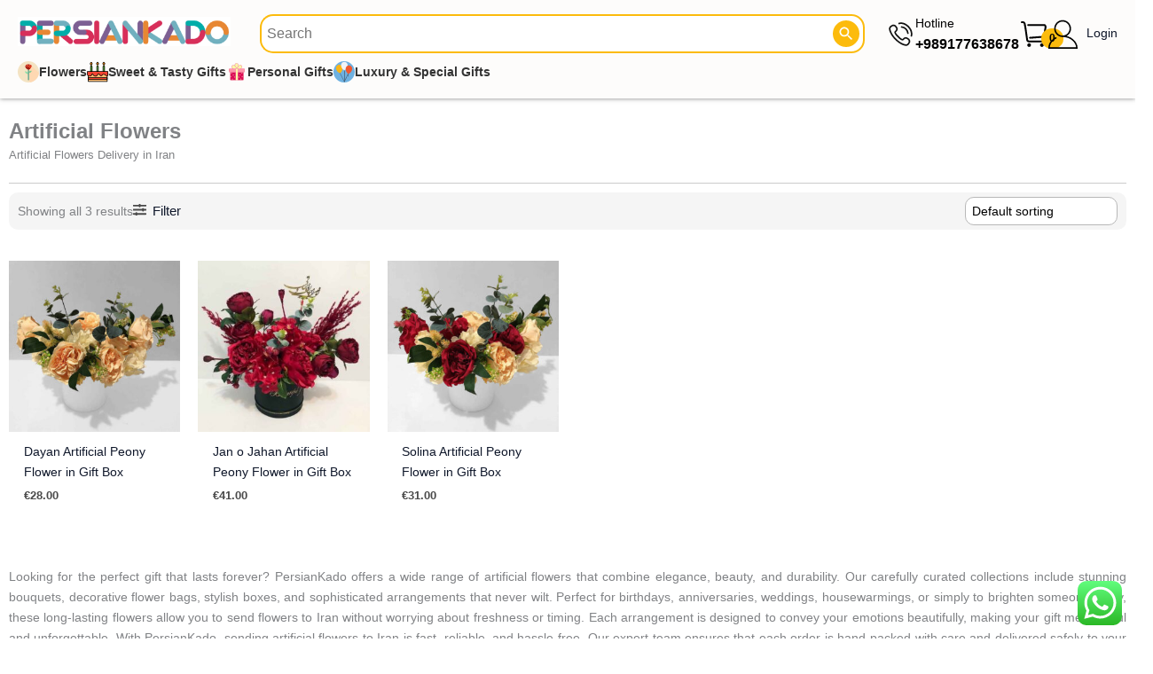

--- FILE ---
content_type: image/svg+xml
request_url: https://persiankado.com/wp-content/uploads/2025/10/gift-box-svgrepo-com.svg
body_size: 1443
content:
<svg xmlns="http://www.w3.org/2000/svg" width="800px" height="800px" viewBox="0 0 1024 1024" class="icon"><path d="M884.4 389v101.6c0 16-13 29-29 29H570.2V360h285.1c16.1 0 29.1 13 29.1 29z" fill="#FE97AC"></path><path d="M793.6 731.9l-9 8.7 2.2 12.2-11-5.9-11 5.9 2.2-12.2-9-8.7 12.4-1.8 5.4-11.1 5.5 11.1z" fill="#EBBE3E"></path><path d="M578.2 756.8l15.1 14.7-3.6 20.8 18.7-9.8 18.7 9.8-3.5-20.8 15.1-14.7-20.9-3-9.4-18.9-9.3 18.9-20.9 3z m151.5 130l-3.6-20.8 15.1-14.7-20.9-3-9.3-18.9-9.4 18.9-20.9 3 15.1 14.7-3.5 20.8 18.7-9.9 18.7 9.9z m26.7-345.9l-9.3 18.9-20.9 3 15.1 14.7-3.6 20.8 18.7-9.9 18.7 9.9-3.5-20.8 15.1-14.7-20.9-3-9.4-18.9zM806 727.8l-20.9-3-9.3-18.9-9.3 18.9-20.9 3 15.1 14.7-3.6 20.8 18.7-9.8 18.7 9.8-3.6-20.8 15.1-14.7zM570.2 531.3h260v345.5c0 16-13 29-29 29h-231V531.3z m110.9 136.8l15.2-14.7-20.9-3-9.4-18.9-9.3 18.9-20.9 3 15.1 14.7-3.6 20.8L666 679l18.7 9.9-3.6-20.8z" fill="#DC0C55"></path><path d="M683 194.9c42.3 0 76.8 34.5 76.8 76.8 0 42.4-34.5 76.8-76.8 76.8H525.1l51.9-78.6c37.6-51.9 61.9-75 106-75z" fill="#FAF7A6"></path><path d="M806 727.8l-15.1 14.7 3.6 20.8-18.7-9.8-18.7 9.8 3.6-20.8-15.1-14.7 20.9-3 9.3-18.9 9.3 18.9 20.9 3z m-21.4 12.8l8.9-8.7-12.3-1.7-5.5-11.1-5.5 11.1-12.3 1.7 8.9 8.7-2.2 12.2 11-5.8 11 5.8-2-12.2z" fill="#EF4668"></path><path d="M751 565.1l5.4-11 5.6 11 12.2 1.9-8.8 8.5 2.1 12.2-11.1-5.7-10.9 5.7 2.1-12.2-8.9-8.5z" fill="#EBBE3E"></path><path d="M771.6 577.6l3.5 20.8-18.7-9.9-18.7 9.9 3.6-20.8-15.1-14.7 20.9-3 9.3-18.9 9.4 18.9 20.9 3-15.1 14.7z m-15.2-23.5l-5.5 11-12.3 1.9 8.9 8.6-2.1 12.2 10.9-5.7 11 5.7-2.1-12.2 8.8-8.6-12.2-1.9-5.4-11z" fill="#EF4668"></path><path d="M719.8 863.9l2.1 12.2-10.9-5.7-11 5.7 2.1-12.2-8.9-8.6 12.2-1.9 5.6-11.1 5.5 11.1 12.3 1.9z" fill="#EBBE3E"></path><path d="M726.1 866l3.6 20.8-18.7-9.9-18.7 9.9 3.5-20.8-15.1-14.7 20.9-3 9.4-18.9 9.3 18.9 20.9 3-15.1 14.7z m-4.2 10.1l-2.1-12.2 8.9-8.6-12.3-1.9-5.5-11.1-5.6 11.1-12.2 1.9 8.8 8.6-2.1 12.2 11-5.7 11.1 5.7z" fill="#EF4668"></path><path d="M674.9 666l2.1 12.3-11-5.8-11 5.8 2.1-12.3-8.9-8.6 12.3-1.8 5.5-11.1 5.4 11.1 12.3 1.8z" fill="#EBBE3E"></path><path d="M666 631.4l9.4 18.9 20.9 3-15.2 14.7 3.6 20.8L666 679l-18.7 9.9 3.6-20.8-15.1-14.7 20.9-3 9.3-19z m11 46.9l-2.1-12.3 8.8-8.6-12.3-1.9-5.5-11-5.5 11-12.3 1.9 8.9 8.6-2.1 12.3 10.9-5.8 11.2 5.8z" fill="#EF4668"></path><path d="M613.9 759.1l12.2 1.8-8.8 8.7 2.1 12.2-11-5.8-11 5.8 2.1-12.2-8.9-8.7 12.3-1.8 5.5-11.1z" fill="#EBBE3E"></path><path d="M613.9 759.1l-5.6-11.1-5.5 11.1-12.3 1.7 8.9 8.7-2.1 12.2 10.9-5.8 11 5.8-2.1-12.2 8.8-8.7-12-1.7z m9.7 12.5l3.5 20.8-18.7-9.8-18.7 9.8 3.6-20.8-15.1-14.7 20.9-3 9.3-18.9 9.4 18.9 20.9 3-15.1 14.7z" fill="#EF4668"></path><path d="M570.3 143.4c21.9 38.1 18.5 76.5-11.4 128.3l-45.8 67.7-77.7-115.3c-10.1-17.4-12.5-39.4-6.7-60.2 5.7-20.8 19.2-38.4 36.7-48.7 11.8-6.7 25-10.3 38.2-10.3 6.7 0 13.5 0.9 20.1 2.7 19.7 5.4 36.4 18.1 46.6 35.8zM558.5 591.3v314.5h-91.9V360H513l0.1 0.1 0.2-0.1h45.2V531.3zM451.4 269.6l52.1 78.8H345.6c-42.4 0-76.8-34.4-76.8-76.8 0-42.3 34.4-76.8 76.8-76.8 44 0.1 68.2 23.2 105.8 74.8z" fill="#FAF7A6"></path><path d="M455 360v159.7H173.1c-16 0-29-13-29-29V389c0-16 13-29 29-29H455z" fill="#FE97AC"></path><path d="M418 760.9l-8.8 8.7 2.1 12.2-11-5.8-11 5.8 2.1-12.2-8.9-8.7 12.3-1.8 5.5-11.1 5.5 11.1z" fill="#EBBE3E"></path><path d="M409.7 753.8l20.9 3-15.1 14.7 3.5 20.8-18.7-9.8-18.7 9.8 3.6-20.8-15.1-14.7 20.9-3 9.3-18.9 9.4 18.9z m-0.5 15.8l8.8-8.7-12.2-1.7-5.6-11.1-5.5 11.1-12.3 1.7 8.9 8.7-2.1 12.2 10.9-5.8 11 5.8-1.9-12.2z" fill="#EF4668"></path><path d="M351.6 666l2.1 12.3-10.9-5.8-11.1 5.8 2.1-12.3-8.8-8.6 12.2-1.8 5.6-11.1 5.4 11.1 12.2 1.8z" fill="#EBBE3E"></path><path d="M352.1 650.3l20.9 3-15.1 14.7 3.5 20.8-18.6-9.9-18.7 9.9 3.5-20.8-15.1-14.7 20.9-3 9.4-18.9 9.3 18.9z m1.6 28l-2.1-12.3 8.8-8.6-12.2-1.9-5.5-11-5.6 11-12.2 1.9 8.8 8.6-2.1 12.3 11-5.8 11.1 5.8z" fill="#EF4668"></path><path d="M315.5 855.3l-9 8.6 2.3 12.2-11.1-5.7-11 5.7 2.2-12.2-8.9-8.6 12.3-1.9 5.4-11.1 5.5 11.1z" fill="#EBBE3E"></path><path d="M297.7 829.3l9.3 18.9 20.9 3-15.1 14.8 3.6 20.8-18.7-9.9-18.7 9.9 3.6-20.8-15.1-14.7 20.9-3 9.3-19z m5.5 24.1l-5.5-11.1-5.5 11.1-12.3 1.9 8.9 8.6-2.2 12.2 11-5.7 11 5.7-2.2-12.2 8.9-8.6-12.1-1.9z" fill="#EF4668"></path><path d="M234.4 567l12.3-1.9 5.5-11 5.6 11L270 567l-8.9 8.5 2.1 12.2-11-5.7-10.9 5.7 2.1-12.2z" fill="#EBBE3E"></path><path d="M246.7 565.1l-12.3 1.9 8.9 8.6-2.1 12.2 10.9-5.7 11 5.7-2.1-12.2 8.8-8.6-12.2-1.9-5.6-11-5.3 11z m-9.6 12.5L222 562.9l20.9-3 9.3-18.9 9.4 18.9 20.9 3-15.1 14.7 3.5 20.8-18.7-9.9-18.7 9.9 3.6-20.8z" fill="#EF4668"></path><path d="M232.9 746.9l-11 5.9 2.1-12.2-8.8-8.7 12.2-1.8 5.5-11.1 5.5 11.1 12.3 1.8-8.9 8.7 2 12.2z" fill="#EBBE3E"></path><path d="M316.4 886.8l-3.6-20.8 15.1-14.7-20.9-3-9.3-18.9-9.3 18.9-20.9 3 15.1 14.7-3.6 20.8 18.7-9.9 18.7 9.9z m7.7-197.9l18.7-9.9 18.6 9.9-3.5-20.8 15.1-14.7-20.9-3-9.3-18.9-9.4 18.9-20.9 3 15.1 14.7-3.5 20.8z m106.5 67.9l-20.9-3-9.4-18.9-9.3 18.9-20.9 3 15.1 14.7-3.6 20.8 18.7-9.8 18.7 9.8-3.5-20.8 15.1-14.7z m-232.3 120V531.3H455v374.5H227.4c-16.1 0-29.1-13-29.1-29z m15.9-113.5l18.7-9.8 18.7 9.8-3.6-20.8 15.1-14.7-20.9-3-9.3-18.9-9.4 18.9-20.9 3 15.1 14.7-3.5 20.8z m19.3-164.9l18.7-9.9 18.7 9.9-3.5-20.8 15.1-14.7-20.9-3-9.4-18.9-9.3 18.9-20.9 3 15.1 14.7-3.6 20.8z" fill="#DC0C55"></path><path d="M238.4 730.1l-5.5-11.1-5.6 11.1-12.2 1.7 8.8 8.7-2.1 12.2 11-5.8 10.9 5.8-2.1-12.2 8.9-8.7-12.1-1.7z m-14.9-5.3l9.4-18.9 9.3 18.9 20.9 3-15.1 14.7 3.6 20.8-18.7-9.8-18.7 9.8 3.5-20.8-15.1-14.7 20.9-3z" fill="#EF4668"></path><path d="M345.6 348.4h157.9l-52.1-78.8c-37.5-51.6-61.8-74.7-105.8-74.7-42.4 0-76.8 34.5-76.8 76.8s34.4 76.7 76.8 76.7z m213.3-76.6c29.8-51.8 33.3-90.2 11.4-128.3-10.2-17.8-26.8-30.4-46.6-35.8-6.6-1.7-13.4-2.7-20.1-2.7-13.2 0-26.4 3.6-38.2 10.3-17.5 10.2-31 27.9-36.7 48.7-5.8 20.8-3.4 42.7 6.7 60.2l77.7 115.3 45.8-67.7z m-0.4 259.5V360h-45.2l-0.1 0.1-0.2-0.1h-46.4v545.8h92V531.3zM198.3 876.8c0 16 13 29 29 29H455V531.3H198.3v345.5z m-25.2-357.1H455V360H173.1c-16 0-29 13-29 29v101.6c0 16.1 13 29.1 29 29.1zM683 348.4c42.3 0 76.8-34.4 76.8-76.8 0-42.3-34.5-76.8-76.8-76.8-44.1 0-68.4 23.1-106 74.9l-51.9 78.6H683z m118.1 557.4c16 0 29-13 29-29V531.3h-260v374.5h231z m40.7-374.5v345.5c0 22.4-18.2 40.6-40.6 40.6H227.4c-22.4 0-40.6-18.2-40.6-40.6V531.3h-13.6c-22.4 0-40.6-18.2-40.6-40.6V389c0-22.4 18.2-40.6 40.6-40.6H302c-26.7-15.2-44.7-43.9-44.7-76.8 0-48.7 39.6-88.4 88.4-88.4 29.7 0 51.1 9.1 72.1 28.5-4.8-16.1-4.9-33.9-0.2-50.9 6.6-23.7 21.9-43.9 42.2-55.5 20.4-11.8 44.2-15 67-8.8 22.9 6 41.9 20.7 53.7 41.1 17.7 30.5 20.3 62 7.9 98.5 29.7-36.3 54.6-52.8 94.9-52.8 48.7 0 88.4 39.7 88.4 88.4 0 32.9-18.1 61.5-44.8 76.8h128.8c22.4 0 40.6 18.2 40.6 40.6v101.6c0 22.4-18.2 40.6-40.6 40.6h-13.9z m13.6-11.6c16 0 29-13 29-29V389c0-16-13-29-29-29H570.2v159.7h285.2z" fill="#EF4668"></path></svg>

--- FILE ---
content_type: application/javascript
request_url: https://persiankado.com/wp-content/uploads/astra-addon/astra-addon-690b642a2f2530-07009930.js?ver=4.11.9
body_size: 7382
content:
(n=>{n.fn.isInViewport=function(){var e=n(this).offset().top,a=e+n(this).outerHeight(),s=n(window).scrollTop(),t=s+n(window).height();return s<a&&e<t},AstraMenu={init:function(){this._bind(),document.querySelector("body").addEventListener("astraMenuHashLinkClicked",function(e){AstraMenu._close_fullscreen(e),AstraMenu._close_offcanvas(e)})},_bind:function(){astraAddon.off_canvas_enable||""?(n(document).on("click","."+astraAddon.off_canvas_trigger_class,{class:"ast-off-canvas-overlay"},AstraMenu._enable_offcanvas_overlay),n(document).on("click touchstart",".astra-off-canvas-sidebar-wrapper, .astra-off-canvas-sidebar-wrapper .ast-shop-filter-close",{class:"ast-off-canvas-overlay"},AstraMenu._close_offcanvas)):astraAddon.off_canvas_trigger_class&&n(document).on("click","."+astraAddon.off_canvas_trigger_class,AstraMenu._enable_collapsible_slider),document.addEventListener("keydown",function(e){"Escape"===e.code&&n(".astra-off-canvas-sidebar-wrapper").trigger("click")}),n(document).on("click",".ast-flyout-above-menu-enable .ast-above-header .menu-toggle",AstraMenu._open_above_offcanvas),n(document).on("click touchstart",".ast-flyout-above-menu-overlay .ast-above-header-navigation-wrap, .ast-flyout-above-menu-overlay .ast-above-header .ast-nav-close",AstraMenu._close_above_offcanvas),n(document).on("click",".ast-flyout-below-menu-enable .ast-below-header .menu-toggle",AstraMenu._open_below_offcanvas),n(document).on("click touchstart",".ast-flyout-below-menu-overlay .ast-below-header-navigation-wrap, .ast-flyout-below-menu-overlay .ast-below-header .ast-nav-close",AstraMenu._close_below_offcanvas),n(document).on("click",".ast-fullscreen-below-menu-enable .ast-below-header .menu-toggle",AstraMenu._open_below_fullscreen),n(document).on("click",".ast-fullscreen-below-menu-overlay .ast-below-header .close",AstraMenu._close_below_fullscreen),n(document).on("click",".ast-fullscreen-above-menu-enable .ast-above-header .menu-toggle",AstraMenu._open_above_fullscreen),n(document).on("click",".ast-fullscreen-above-menu-overlay .ast-above-header .close",AstraMenu._close_above_fullscreen),n(document).on("click",".ast-flyout-menu-enable .main-header-bar .menu-toggle",{class:"ast-flyout-menu-overlay"},AstraMenu._enable_primary_menu_overlay),n(document).on("click",".ast-flyout-menu-overlay .main-header-bar-navigation, .ast-flyout-menu-overlay .main-header-bar .ast-nav-close",{class:"ast-flyout-menu-overlay"},AstraMenu._close_offcanvas),n(document).on("click",".ast-flyout-menu-overlay .main-header-bar-navigation",{class:"toggled"},AstraMenu._toggle_menu),n(document).on("click",".ast-fullscreen-menu-enable .main-header-bar .menu-toggle",AstraMenu._open_fullscreen),n(document).on("click",".ast-fullscreen-menu-overlay .main-header-bar .close",AstraMenu._close_fullscreen),n(document).on("click",".ast-fullscreen-menu-overlay .main-header-bar .close",{class:"toggled"},AstraMenu._toggle_menu),n(document).on("ready",AstraMenu._wp_admin_bar_visible),n(window).on("scroll",AstraMenu._wp_admin_bar_visible)},_open_above_fullscreen:function(e){e.preventDefault();var e=n("html").innerWidth(),a=(n("html").css("overflow","hidden"),n("html").innerWidth());n("html").css("margin-right",a-e),n("html").addClass("ast-fullscreen-above-menu-overlay"),n(".ast-above-header-navigation-wrap .close").length||(n(".ast-above-header-navigation-wrap").prepend('<span class="close">'+astraAddon.svgIconClose+"</span>"),n(".ast-above-header-navigation-wrap .close").css("right",a-e))},_open_below_fullscreen:function(e){e.preventDefault();var e=n("html").innerWidth(),a=(n("html").css("overflow","hidden"),n("html").innerWidth());n("html").css("margin-right",a-e),n("html").addClass("ast-fullscreen-below-menu-overlay"),n(".ast-below-header-navigation-wrap .close").length||(n(".ast-below-header-navigation-wrap").prepend('<span class="close">'+astraAddon.svgIconClose+"</span>"),n(".ast-below-header-navigation-wrap .close").css("right",a-e))},_open_fullscreen:function(e){e.preventDefault();var e=n("html").innerWidth(),a=(n("html").css("overflow","hidden"),n("html").innerWidth());n("html").css("margin-right",a-e),n("html").addClass("ast-fullscreen-menu-overlay"),n("html").addClass("ast-fullscreen-active"),n(".main-header-bar nav .close").length||(n(".main-header-bar nav").prepend('<span class="close">'+astraAddon.svgIconClose+"</span>"),n(".main-header-bar nav .close").css("right",a-e)),n(".ast-primary-menu-disabled .ast-header-custom-item .close").length||n(".ast-primary-menu-disabled .ast-header-custom-item .ast-merge-header-navigation-wrap").prepend('<span class="close">'+astraAddon.svgIconClose+"</span>")},_enable_offcanvas_overlay:function(e){e.preventDefault(),n(this).addClass("active");var a=n("html").innerWidth(),s=(n("html").css("overflow","hidden"),n("html").innerWidth());n("html").css("margin-right",s-a),n("html").addClass(e.data.class),setTimeout(function(){n("#cart-accessibility").focus()},100),n(".ast-filter-wrap").hasClass("ast-accordion-layout")&&AstraMenu._accordion_initial_height()},_enable_collapsible_slider:function(e){e.preventDefault(),n(this).toggleClass("active"),n("body").hasClass("ast-header-break-point")&&!astraAddon.off_canvas_enable&&n(this).hasClass("active")&&n("html, body").animate({scrollTop:n(".ast-woocommerce-container").offset().top},500),n(".ast-collapse-filter").slideToggle(),n(".ast-filter-wrap").hasClass("ast-accordion-layout")&&AstraMenu._accordion_initial_height()},_enable_primary_menu_overlay:function(e){e.preventDefault(),n(".main-header-bar-navigation .close").length||n(".main-navigation").before('<span class="ast-nav-close close">'+astraAddon.svgIconClose+"</span>"),n(".ast-merge-header-navigation-wrap .close").length||n(".ast-merge-header-navigation-wrap").append('<span class="ast-nav-close close">'+astraAddon.svgIconClose+"</span>"),n("div.ast-masthead-custom-menu-items .close").length||n("div.ast-masthead-custom-menu-items").append('<span class="ast-nav-close close">'+astraAddon.svgIconClose+"</span>"),astraAddon.sticky_active&&n("html").css("overflow","hidden"),n("html").addClass(e.data.class),n("html").addClass("ast-offcanvas-active")},_open_above_offcanvas:function(e){e.preventDefault(),n(".ast-above-header-section .close").length||n(".ast-above-header-navigation").prepend('<span class="ast-nav-close close">'+astraAddon.svgIconClose+"</span>"),astraAddon.sticky_active&&n("html").css("overflow","hidden"),n("html").addClass("ast-flyout-above-menu-overlay")},_close_above_offcanvas:function(e){e.target.parentNode.parentNode===this&&(n("html").removeClass("ast-flyout-above-menu-overlay"),n(".ast-above-header .menu-toggle").removeClass("toggled"),n(".ast-above-header").removeClass("toggle-on"),astraAddon.sticky_active)&&n("html").css("overflow","")},_open_below_offcanvas:function(e){e.preventDefault(),n(".ast-below-header-actual-nav .close").length||n(".ast-below-header-actual-nav").prepend('<span class="ast-nav-close close">'+astraAddon.svgIconClose+"</span>"),astraAddon.sticky_active&&n("html").css("overflow","hidden"),n("html").addClass("ast-flyout-below-menu-overlay")},_close_below_offcanvas:function(e){e.target.parentNode.parentNode===this&&(n("html").removeClass("ast-flyout-below-menu-overlay"),n(".ast-below-header .menu-toggle").removeClass("toggled"),n(".ast-below-header").removeClass("toggle-on"),astraAddon.sticky_active)&&n("html").css("overflow","")},_close_offcanvas:function(e){var a=n(".astra-off-canvas-sidebar"),s=e.target.parentNode.parentNode===this||"astraMenuHashLinkClicked"===e.type;(a.length?s||!a.is(e.target)&&0===a.has(e.target).length:s)&&(e.data=e.data||{},e.data.class=e.data.class||"ast-flyout-menu-overlay ast-offcanvas-active",n("html").css({overflow:"","margin-left":"","margin-right":""}),n("html").removeClass(e.data.class),(a=n(".astra-shop-filter-button")).hasClass("active")&&a.removeClass("active"),setTimeout(function(){n("html").removeClass("ast-offcanvas-active")},300))},_close_above_fullscreen:function(e){n("html").css({overflow:"","margin-right":""}),n("html").removeClass("ast-fullscreen-above-menu-overlay"),n(".ast-above-header-navigation").removeClass("toggle-on").hide(),n(".ast-above-header .menu-toggle").hasClass("toggled")&&n(".ast-above-header .menu-toggle").removeClass("toggled")},_close_below_fullscreen:function(e){n("html").css({overflow:"","margin-right":""}),n("html").removeClass("ast-fullscreen-below-menu-overlay"),n(".ast-below-header .menu-toggle").hasClass("toggled")&&n(".ast-below-header .menu-toggle").removeClass("toggled")},_close_fullscreen:function(e){n("html").css({overflow:"","margin-right":""}),n("html").removeClass("ast-fullscreen-menu-overlay"),setTimeout(function(){n("html").removeClass("ast-fullscreen-active")},500),n(".main-header-bar-navigation").removeClass("toggle-on").hide()},_toggle_menu:function(e){n(".main-header-bar .menu-toggle").hasClass(e.data.class)&&n(".main-header-bar .menu-toggle").removeClass(e.data.class),n("html").hasClass("ast-fullscreen-active")&&setTimeout(function(){n("html").removeClass("ast-fullscreen-active")},500)},_toggle_above_menu:function(e){n(".ast-above-header .menu-toggle").hasClass(e.data.class)&&n(".ast-above-header .menu-toggle").removeClass(e.data.class)},_wp_admin_bar_visible:function(e){var a=n("#wpadminbar");a.length&&(a.isInViewport()?n("body").hasClass("ast-admin-bar-visible")||n("body").addClass("ast-admin-bar-visible"):n("body").hasClass("ast-admin-bar-visible")&&n("body").removeClass("ast-admin-bar-visible"))},_accordion_initial_height:function(e){n(".ast-filter-content").each(function(e,a){var s=n(this).innerHeight();n(a).css("max-height",s+"px")})}},n(function(){AstraMenu.init()})})(jQuery);astraToggleSetupPro=function(e,t,o){var a,s,n,l=!1;if(0<(a="off-canvas"===e||"full-width"===e?(s=document.querySelectorAll("#ast-mobile-popup, #ast-mobile-header"),(n=t.classList.contains("ast-header-break-point")?document.querySelectorAll("#ast-mobile-header .main-header-menu-toggle"):document.querySelectorAll("#ast-desktop-header .main-header-menu-toggle")).length):t.classList.contains("ast-header-break-point")?(s=document.querySelectorAll("#ast-mobile-header"),(l=!(0<(a=(n=document.querySelectorAll("#ast-mobile-header .main-header-menu-toggle")).length)))?1:a):(s=document.querySelectorAll("#ast-desktop-header"),(n=document.querySelectorAll("#ast-desktop-header .main-header-menu-toggle")).length))||l)for(var r=0;r<a;r++)if(l||(n[r].setAttribute("data-index",r),o[r])||(o[r]=n[r],n[r].removeEventListener("click",astraNavMenuToggle),n[r].addEventListener("click",astraNavMenuToggle,!1)),void 0!==s[r])for(var i,c=0;c<s.length;c++)if(0<(i=document.querySelector("header.site-header").classList.contains("ast-builder-menu-toggle-link")?s[c].querySelectorAll("ul.main-header-menu .menu-item-has-children > .menu-link, ul.main-header-menu .ast-menu-toggle"):s[c].querySelectorAll("ul.main-header-menu .ast-menu-toggle")).length)for(var d=0;d<i.length;d++)i[d].removeEventListener("click",AstraToggleSubMenu),i[d].addEventListener("click",AstraToggleSubMenu,!1)},astraNavMenuTogglePro=function(e,t,o,a){e.preventDefault();var s=e.target.closest("#ast-desktop-header"),n=document.querySelector("#masthead > #ast-desktop-header .ast-desktop-header-content"),l=(s=null!=s&&""!==s?s.querySelector(".main-header-menu-toggle"):document.querySelector("#masthead > #ast-desktop-header .main-header-menu-toggle"),document.querySelector("#masthead > #ast-desktop-header .ast-desktop-header-content .main-header-bar-navigation"));if("desktop"===e.currentTarget.trigger_type)null!==l&&""!==l&&void 0!==l&&(astraToggleClass(l,"toggle-on"),l.classList.contains("toggle-on")?l.style.display="block":l.style.display=""),astraToggleClass(s,"toggled"),s.classList.contains("toggled")?(t.classList.add("ast-main-header-nav-open"),"dropdown"===o&&(n.style.display="block")):(t.classList.remove("ast-main-header-nav-open"),n.style.display="none");else{e=document.querySelectorAll("#masthead > #ast-mobile-header .main-header-bar-navigation"),l=(menu_toggle_all=document.querySelectorAll("#masthead > #ast-mobile-header .main-header-menu-toggle"),"0"),s=!1;if(null!==a.closest("#ast-fixed-header")&&(e=document.querySelectorAll("#ast-fixed-header > #ast-mobile-header .main-header-bar-navigation"),menu_toggle_all=document.querySelectorAll("#ast-fixed-header .main-header-menu-toggle"),l="0",s=!0),void 0===e[l])return!1;for(var r=e[l].querySelectorAll(".menu-item-has-children"),i=0;i<r.length;i++){r[i].classList.remove("ast-submenu-expanded");for(var c=r[i].querySelectorAll(".sub-menu"),d=0;d<c.length;d++)c[d].style.display="none"}-1!==(a.getAttribute("class")||"").indexOf("main-header-menu-toggle")&&(astraToggleClass(e[l],"toggle-on"),astraToggleClass(menu_toggle_all[l],"toggled"),s&&1<menu_toggle_all.length&&astraToggleClass(menu_toggle_all[1],"toggled"),e[l].classList.contains("toggle-on")?(e[l].style.display="block",t.classList.add("ast-main-header-nav-open")):(e[l].style.display="",t.classList.remove("ast-main-header-nav-open")))}};let accountMenuToggle=function(){let a=astraAddon.hf_account_action_type&&"menu"===astraAddon.hf_account_action_type,s=a&&astraAddon.hf_account_show_menu_on&&"click"===astraAddon.hf_account_show_menu_on;var e=document.querySelectorAll(".ast-header-account-wrap");e&&e.forEach(t=>{let o=t.querySelector(".ast-account-nav-menu");document.addEventListener("pointerup",function(e){(s||a&&document.querySelector("body").classList.contains("ast-header-break-point"))&&o&&!t.contains(e.target)&&(o.style.right="",o.style.left="")});var e=t.querySelector(".ast-header-account-link");e&&e.addEventListener("click",function(e){(s||a&&document.querySelector("body").classList.contains("ast-header-break-point"))&&(headerSelectionPosition=e.target.closest(".site-header-section"))&&(headerSelectionPosition.classList.contains("site-header-section-left")?(o.style.left=""===o.style.left?"-100%":"",o.style.right=""===o.style.right?"auto":""):(o.style.right=""===o.style.right?"-100%":"",o.style.left=""===o.style.left?"auto":""))})})},astraColorSwitcher={...astraAddon?.colorSwitcher,init:function(){this?.isInit&&(this.switcherButtons=document.querySelectorAll(".ast-builder-color-switcher .ast-switcher-button"),this.switcherButtons?.length)&&(this.switcherButtons?.forEach(e=>{e?.addEventListener("click",this.toggle)}),this.isDarkPalette&&"system"===this.defaultMode&&this.detectSystemColorScheme(),this.isSwitched)&&this.switchLogo()},detectSystemColorScheme:function(){null===this.getCookie("astraColorSwitcherState")&&window.matchMedia("(prefers-color-scheme: dark)").matches&&!this.isSwitched&&this.toggle()},toggle:function(e){e?.preventDefault();e=astraColorSwitcher;e.isSwitched=!e.isSwitched,e.setCookie("astraColorSwitcherState",e.isSwitched,90),e?.forceReload?window.location.reload():(e.switchPaletteColors(),e.switchIcon(),e.switchLogo(),e.isDarkPalette&&e.handleDarkModeCompatibility())},switchPaletteColors:function(){(this.isSwitched?this?.palettes?.switched:this?.palettes?.default)?.forEach((e,t)=>{document.documentElement.style.setProperty("--ast-global-color-"+t,e)})},switchIcon:function(){this.switcherButtons?.forEach(o=>{var[a,s]=o?.querySelectorAll(".ast-switcher-icon");if(a&&s){let[e,t]=this.isSwitched?[s,a]:[a,s];o?.classList.add("ast-animate"),setTimeout(()=>{e?.classList.add("ast-current"),t?.classList.remove("ast-current")},100),setTimeout(()=>o?.classList.remove("ast-animate"),200)}a=this.isSwitched?"defaultText":"switchedText";o?.setAttribute("aria-label",o?.dataset?.[a]||"Switch color palette.")})},switchLogo:function(){this.isDarkPalette&&this?.logos?.switched&&this?.logos?.default&&this.switchColorSwitcherLogo()},switchColorSwitcherLogo:function(){var e,t;let o=[];for(e of[".custom-logo-link:not(.sticky-custom-logo):not(.transparent-custom-logo) .custom-logo",".site-branding .site-logo-img img:not(.ast-sticky-header-logo)",".ast-site-identity .site-logo-img img:not(.ast-sticky-header-logo)"]){var a=document.querySelectorAll(e);if(0<a.length&&0<(o=Array.from(a).filter(e=>!(e.closest(".ast-sticky-header-logo")||e.closest(".sticky-custom-logo")||e.closest(".transparent-custom-logo")||e.classList.contains("ast-sticky-header-logo")))).length)break}o.length&&(t=this.isSwitched?this.logos.switched:this.logos.default)&&this.updateLogoImages(o,t)},updateLogoImages:function(e,o){e.forEach(e=>{var t;e&&e.src!==o&&((t=new Image).onload=function(){e.src=o,e.hasAttribute("srcset")&&e.removeAttribute("srcset"),e.hasAttribute("data-src")&&e.setAttribute("data-src",o)},t.onerror=function(){e.src=o},t.src=o)})},handleDarkModeCompatibility:function(){document.body.classList.toggle("astra-dark-mode-enable")},setCookie:(e,t,o)=>{var a=new Date;a.setTime(a.getTime()+24*o*60*60*1e3),document.cookie=`${e}=${t}; expires=${a.toUTCString()}; path=/`},getCookie:e=>{var t;for(t of document.cookie.split("; ")){var[o,a]=t.split("=");if(o===e)return a}return null}};var accountPopupTrigger=function(){if("undefined"!=typeof astraAddon&&"login"===astraAddon.hf_account_logout_action){var e,o=document.querySelectorAll(".ast-account-action-login");if(o.length){let t=document.querySelector("#ast-hb-account-login-wrap");t&&(e=document.querySelector("#ast-hb-login-close"),o.forEach(function(e){e.addEventListener("click",function(e){e.preventDefault(),t.classList.add("show")})}),e)&&e.addEventListener("click",function(e){e.preventDefault(),t.classList.remove("show")})}}};document.addEventListener("astPartialContentRendered",function(){accountMenuToggle(),accountPopupTrigger()}),window.addEventListener("load",function(){accountMenuToggle(),accountPopupTrigger(),astraColorSwitcher.init()}),document.addEventListener("astLayoutWidthChanged",function(){accountMenuToggle(),accountPopupTrigger()});let horizontalProductGallerySlider=jQuery(".ast-single-product-thumbnails").flexslider({animation:"slide",controlNav:!1,animationLoop:!1,slideshow:!1,itemWidth:80,itemMargin:15,maxItems:4,asNavFor:".woocommerce-product-gallery",selector:".woocommerce-product-gallery-thumbnails__wrapper > div"}),articleSingle=(window.addEventListener("resize",function(){horizontalProductGallerySlider.resize()}),document.querySelector(".ast-article-single"));if(articleSingle&&articleSingle.classList.contains("ast-product-single-variable")){let t=document.querySelector(".woocommerce-product-gallery .woocommerce-product-gallery__image"),r=document.querySelectorAll(".woocommerce-product-gallery .ast-woocommerce-product-gallery__image img");t&&r&&(observer=new MutationObserver(e=>{e.forEach(e=>{e.attributeName.includes("data-thumb")&&null!==r&&r.forEach(e=>{null!==e.getAttribute("srcset")&&e.getAttribute("srcset").includes(t.getAttribute("data-thumb"))&&e.click()})})})).observe(t,{attributes:!0})}function makeGalleryAccessible(){let i=document.querySelectorAll(".woocommerce-product-gallery-thumbnails__wrapper .ast-woocommerce-product-gallery__image");var e,t;i.length&&(i.forEach((e,a)=>{e.setAttribute("tabindex","0");var t=e.querySelector("img"),t=t&&t.getAttribute("alt")||"Product image "+(a+1);e.setAttribute("aria-label","View "+t),e.classList.contains("flex-active-slide")?e.setAttribute("aria-current","true"):e.setAttribute("aria-current","false"),e.addEventListener("keydown",function(e){var t,r;"Enter"!==e.key&&" "!==e.key||(e.preventDefault(),this.click(),i.forEach(e=>{e.setAttribute("aria-current","false")}),this.setAttribute("aria-current","true")),"Tab"!==e.key||e.shiftKey||a!==i.length-1||document.querySelector(".ast-single-product-thumbnails")&&-1!==(r=(t=Array.from(document.querySelectorAll('a[href], button, input, textarea, select, details, [tabindex]:not([tabindex="-1"])')).filter(e=>{e=window.getComputedStyle(e);return"none"!==e.display&&"hidden"!==e.visibility})).indexOf(this))&&r<t.length-1&&(e.preventDefault(),t[r+1].focus())}),e.addEventListener("click",function(){i.forEach(e=>{e.setAttribute("aria-current","false")}),this.setAttribute("aria-current","true")})}),e=document.querySelector(".flex-prev"),t=document.querySelector(".flex-next"),e&&(e.setAttribute("aria-label","Previous image"),e.classList.contains("flex-disabled")?e.setAttribute("aria-disabled","true"):(e.setAttribute("aria-disabled","false"),e.setAttribute("tabindex","0"))),t)&&(t.setAttribute("aria-label","Next image"),t.classList.contains("flex-disabled")?t.setAttribute("aria-disabled","true"):(t.setAttribute("aria-disabled","false"),t.setAttribute("tabindex","0")))}function triggerGalleryImageMutation(){let b=document.querySelector(".woocommerce-product-gallery__wrapper .woocommerce-product-gallery__image img");if(b){let u=b?.getAttributeNames().map(e=>({name:e,value:b.getAttribute(e)}))||[],o=(u.push({name:"srcset",value:""}),document.querySelector("#ast-vertical-slider-inner")),c=document.querySelector("#ast-vertical-navigation-prev"),s=document.querySelector("#ast-vertical-navigation-next"),n=!1,d=new MutationObserver(e=>{for(var t of e)if("attributes"===t.type&&"src"===t.attributeName){if(n)return;n=!0;var r=t.target?.getAttribute("src"),i=document.querySelectorAll(".woocommerce-product-gallery-thumbnails__wrapper .ast-woocommerce-product-gallery__image"),l=t.target?.getAttribute("data-src");let e=!1;for(let a=1;a<i.length;a++){let t=i[a],r=t?.querySelector("img");if(r)if(l===r?.getAttribute("data-original-src")){e=!0,d.disconnect(),u.forEach(({name:e,value:t})=>b?.setAttribute(e,t)),setTimeout(()=>{var e;t?.click(),o&&"function"==typeof MoveSlide?(e=r.clientHeight+10,o?.setAttribute("ast-translate",(a-4)*e),MoveSlide("next",c,s)):jQuery(".woocommerce-product-gallery").data("flexslider")?.flexAnimate(a),n=!1,d.observe(b,{attributes:!0})},50);break}}e||(d.disconnect(),i[0]&&((t=i[0])?.querySelector("img")?.setAttribute("src",r),t?.querySelector("img")?.setAttribute("data-original-src",l),t?.click()),o&&"function"==typeof MoveSlide&&MoveSlide("prev",c,s),setTimeout(()=>n=!1),d.observe(b,{attributes:!0}))}});b&&d.observe(b,{attributes:!0})}}document.addEventListener("DOMContentLoaded",function(){triggerGalleryImageMutation(),makeGalleryAccessible()});let encapsulateHtmlTag=(e,t,n)=>{e.parentNode.insertBefore(t,e),t.appendChild(e),t.className=n},filterAccordion=()=>{var e=document.querySelector(".ast-filter-wrap");if(e&&e.classList.contains("ast-accordion-layout")){e=document.querySelectorAll(".ast-filter-wrap .widget");let l="active";e&&e.forEach(function(e,t){e=e.querySelector(".ast-filter-wrap .widget-title");if(!e)return!1;e.classList.add(l);var n=e.nextElementSibling;n&&(encapsulateHtmlTag(n,document.createElement("div"),"ast-filter-content"),encapsulateHtmlTag(n,document.createElement("div"),"ast-filter-content-inner")),e.addEventListener("click",function(e){var t=e.target.nextElementSibling;t&&(t=t.querySelector(".ast-filter-content > *").clientHeight,(e=e.target).classList.contains(l)?(e.classList.remove(l),e.nextElementSibling.style.maxHeight=0):(e.classList.add(l),e.nextElementSibling.style.maxHeight=t+"px"))})})}e=document.querySelectorAll(".ast-woo-sidebar-widget");e&&e.forEach(e=>{var t=e.querySelector(".ast-filter-content"),e=e.querySelector(".ast-filter-content-inner");t&&e&&(e=e.clientHeight,t.style.maxHeight=e+"px")})};filterAccordion();function customCoupon(){var e=document.querySelector("div.woocommerce"),o=document.querySelector("body");if(e&&(o.classList.contains("woocommerce-checkout")||o.classList.contains("woocommerce-cart")))e.addEventListener("click",function(e){var o,c,t,r;e=e,o=document.querySelector("#coupon_code"),c=document.querySelector('button[name="apply_coupon"]'),t=document.querySelector("#ast-coupon-code"),(r=document.querySelector("#ast-checkout-coupon .coupon"))&&e.target&&"ast-coupon-trigger"===e.target.id&&(r.style.display="flex",e.target.style.display="none",t?.focus()),o&&c&&t&&e.target&&"ast-apply-coupon"===e.target.id&&(document.querySelector(".woocommerce-notices-wrapper .woocommerce-error.coupon-error-notice")?.remove(),o.value=t.value,c.click())}),e.addEventListener("keypress",function(e){13===(e.which||e.keyCode)&&document.querySelector("#ast-apply-coupon")?.click()}),jQuery(document.body).on("applied_coupon",()=>{var e=document.querySelector(".coupon-error-notice"),o=document.querySelector(".woocommerce-notices-wrapper");e&&o&&(e?.classList?.add("woocommerce-error"),o?.append(e))}),jQuery(document.body).on("applied_coupon_in_checkout",()=>{document.querySelector("#ast-checkout-coupon .coupon-error-notice")?.remove();var e=document.querySelector(".coupon-error-notice");e&&document.querySelector("#ast-checkout-coupon")?.append(e)})}window.addEventListener("DOMContentLoaded",e=>{customCoupon()});function cartQuantityUpdater(){var e=document.querySelector("body");pageParentClass=document.querySelector("div.woocommerce");let t;e.classList.contains("woocommerce-cart")&&pageParentClass&&pageParentClass.addEventListener("change",function(e){e.target&&e.target.classList.contains("qty")&&(null!=t&&clearTimeout(t),""!=e.target.value)&&(t=setTimeout(function(){document.querySelector('[name="update_cart"]').click()},1e3))})}window.addEventListener("DOMContentLoaded",e=>{cartQuantityUpdater()});function modernLayoutInputs(){var e=document.querySelectorAll(".woocommerce input, .woocommerce select, .woocommerce textarea");e&&e.forEach(e=>{e.addEventListener("input",function(e){addAnimateClass(e.currentTarget)}),addPlaceholder(e),addRequiredFields(e),addAnimateClass(e)})}function addAnimateClass(e){var t,a="ast-animate-input",s=e.closest(".form-row");s&&((""!==(t="select"===e.tagName||e.classList.contains("select2-hidden-accessible")?e.querySelector(":selected").textContent:e.value)||" "!==t&&"select"===e.tagName)&&s.classList.add(a),"hidden"===t&&s.classList.remove(a),""===t?s.classList.remove(a):s.classList.add(a))}function addPlaceholder(e){var t;e.closest(".form-row")&&!e.getAttribute("placeholder")&&(t=e.closest(".form-row").querySelector("label"))&&e.setAttribute("placeholder",t.textContent)}function addRequiredFields(t){var a=t.closest(".form-row");if(a){a=a.classList.contains("validate-required");let e=t.getAttribute("placeholder");a&&""!==e&&!e.includes("*")&&(e+=" *"),t.setAttribute("placeholder",e)}}document.addEventListener("DOMContentLoaded",function(e){var t=document.querySelector("body");t&&!t.classList.contains("cartflows_step-template")&&modernLayoutInputs()});function slideInAndOutContent(e,n){e=document.querySelector(e);let a=document.querySelector(".ast-order-review-toggle-text");e&&e.addEventListener("click",function(e){let t=document.querySelector(n);var o=t.querySelector("*");if(t)if(e.currentTarget.classList.contains("active"))e.currentTarget.classList.remove("active"),t.style.maxHeight=0,setTimeout(()=>{t.style.display="none"},300),a&&(a.textContent=astraAddon.order_review_toggle_texts.toggle_show_text);else if(o&&(e.currentTarget.classList.add("active"),t.style.display="block",t.style.maxHeight=o.clientHeight+"px",a)){a.textContent=astraAddon.order_review_toggle_texts.toggle_hide_text;let t=document.querySelector("#ast-order-review-content"),o=document.querySelector("#order_review");["change",'select.shipping_method, input[name^="shipping_method"]'].forEach(e=>t.addEventListener(e,function(){o.querySelectorAll('input[name^="shipping_method"][type="radio"]:checked').forEach(e=>{e.removeAttribute("checked")}),document.querySelector("body").dispatchEvent(new CustomEvent("update_checkout",{detail:{update_shipping_method:!0}}))}))}})}let xhrCountEmail=0,delayTimerEmail;function validateInlineEmail(){let r=document.querySelector("#billing_email");if(r){let n=r.value;if(void 0===n||astraAddon.is_logged_in)return;let a=document.querySelector(".ast-create-account-section"),s=document.querySelector(".woocommerce-billing-fields__customer-login-label"),c=document.querySelector(".ast-email-validation-block"),i=document.querySelector("#ast-customer-login-url");if(""!==n){c&&c.remove(),clearTimeout(delayTimerEmail);let o=++xhrCountEmail;delayTimerEmail=setTimeout(async function(){let t=new XMLHttpRequest;t.open("POST",astra.ajax_url,!0),t.setRequestHeader("Content-Type","application/x-www-form-urlencoded"),t.send("action=astra_woo_check_user_exist&user_name_email="+n+"&security="+astraAddon.check_user_exist_nonce),t.onload=function(){var e;t.readyState==XMLHttpRequest.DONE&&(200<=t.status||400<=t.status)&&(document.cookie="ast_modern_checkout_useremail="+n,e=JSON.parse(t.responseText),o===xhrCountEmail)&&(c&&c.remove(),e.data.success&&i&&i.classList.contains("active")?r.insertAdjacentHTML("afterend",'<span class="ast-email-validation-block success">'+astraAddon.user_validation_msgs.success_msg+"</span>"):e.data.success?(e.data.is_login_allowed&&(r.insertAdjacentHTML("afterend",'<span class="ast-email-validation-block success">'+astraAddon.user_validation_msgs.success_msg+"</span>"),i)&&!i.classList.contains("active")&&i.click(),a&&(a.style.display="none"),s&&(s.style.display="block")):(i&&i.classList.contains("active")&&i.click(),a&&((e=a.querySelector(".create-account label.checkbox"))&&(e.style.display="block"),a.style.display="block"),s&&""==n&&(s.style.display="none")))}},300)}else i&&i.classList.contains("active")&&i.click(),c&&(c.style.display="none"),s&&(s.style.display="block"),a&&(a.style.display="none")}return!1}function supportNativeEmailFunctionality(){var e=document.querySelector("#billing_email");if(e){e=e.value;if(void 0===e||astraAddon.is_logged_in)return;var t=document.querySelector(".ast-create-account-section");t&&(t.style.display=""!==e?"block":"none")}return!1}function woocommerceUserLogin(){var e=document.querySelector(".ast-customer-login-section__login-button");e&&e.addEventListener("click",function(){var e=document.querySelector("#billing_email"),t=document.querySelector("#billing_password");if(e||!t){let o=new XMLHttpRequest;o.open("POST",astra.ajax_url,!0),o.setRequestHeader("Content-Type","application/x-www-form-urlencoded"),o.send("action=astra_woocommerce_login_user&user_name_email="+encodeURIComponent(e.value)+"&password="+encodeURIComponent(t.value)+"&security="+encodeURIComponent(astraAddon.woocommerce_login_nonce)),o.onload=function(){var e,t;o.readyState==XMLHttpRequest.DONE&&(200<=o.status||400<=o.status)&&((e=JSON.parse(o.responseText)).data.success?location.reload():(t=document.querySelector(".ast-customer-info__notice"))&&(t.classList.add("active"),t.innerHTML=DOMPurify.sanitize(e.data.error)))}}})}document.addEventListener("DOMContentLoaded",function(e){var t,o,n=document.querySelector("body");!astraAddon.cartflows_version&&n&&n.classList.contains("woocommerce-checkout")&&(t=astraAddon.is_complete_package,(o=document.querySelector("#billing_email"))&&(t?(o.addEventListener("input",validateInlineEmail),validateInlineEmail):(o.addEventListener("input",supportNativeEmailFunctionality),supportNativeEmailFunctionality))(),n&&!n.classList.contains("ast-woo-two-step-modern-checkout")&&slideInAndOutContent("#ast-order-review-toggle","#ast-order-review-content"),t)&&(slideInAndOutContent("#ast-customer-login-url","#ast-customer-login-section"),woocommerceUserLogin())}),document.addEventListener("DOMContentLoaded",function(){var e,t,o,n;document.body.classList.contains("ast-modern-checkout")&&(e=document.getElementById("wc-stripe-express-checkout-element"),t=document.querySelector(".wc-order-attribution-inputs"),o=document.getElementById("wc-stripe-express-checkout-button-separator"),n=document.querySelector("form.checkout"))&&(e&&n.parentNode.insertBefore(e,n),t&&n.parentNode.insertBefore(t,n),o)&&n.parentNode.insertBefore(o,n)});(()=>{var e;function o(e){var t=(t=document.body.className).replace(e,"");document.body.className=t}function d(e){e.style.display="block",setTimeout(function(){e.style.opacity=1},1)}function n(e){e.style.opacity="",setTimeout(function(){e.style.display=""},200)}r="iPhone"==navigator.userAgent.match(/iPhone/i)?"iphone":"",e="iPod"==navigator.userAgent.match(/iPod/i)?"ipod":"",document.body.className+=" "+r,document.body.className+=" "+e;for(var t=document.querySelectorAll("a.astra-search-icon:not(.slide-search)"),a=0;t.length>a;a++)t[a].onclick=function(e){var t,a,o,n;if(e.preventDefault(),e=e||window.event,this.classList.contains("header-cover"))for(var s=document.querySelectorAll(".ast-search-box.header-cover"),c=astraAddon.is_header_builder_active||!1,r=0;r<s.length;r++)for(var l=s[r].parentNode.querySelectorAll("a.astra-search-icon"),i=0;i<l.length;i++)l[i]==this&&(d(s[r]),s[r].querySelector("input.search-field").focus(),c?(t=s[r],n=o=a=void 0,document.body.classList.contains("ast-header-break-point")&&(n=document.querySelector(".main-navigation"),a=document.querySelector(".main-header-bar"),o=document.querySelector(".ast-mobile-header-wrap"),null!==a)&&null!==n&&(n=n.offsetHeight,a=a.offsetHeight,o=o.offsetHeight,n=n&&!document.body.classList.contains("ast-no-toggle-menu-enable")?parseFloat(n)-parseFloat(a):parseFloat(a),t.parentNode.classList.contains("ast-mobile-header-wrap")&&(n=parseFloat(o)),t.style.maxHeight=Math.abs(n)+"px")):(a=s[r],t=o=void 0,document.body.classList.contains("ast-header-break-point")&&(t=document.querySelector(".main-navigation"),null!==(o=document.querySelector(".main-header-bar")))&&null!==t&&(t=t.offsetHeight,o=o.offsetHeight,t=t&&!document.body.classList.contains("ast-no-toggle-menu-enable")?parseFloat(t)-parseFloat(o):parseFloat(o),a.style.maxHeight=Math.abs(t)+"px")));else this.classList.contains("full-screen")&&(e=document.getElementById("ast-seach-full-screen-form")).classList.contains("full-screen")&&(d(e),document.body.className+=" full-screen",e.querySelector("input.search-field").focus())};for(var s=document.querySelectorAll(".ast-search-box .close"),a=0,c=s.length;a<c;++a)s[a].onclick=function(e){e=e||window.event;for(var t=this;;){if(t.parentNode.classList.contains("ast-search-box")){n(t.parentNode),o("full-screen");break}if(t.parentNode.classList.contains("site-header"))break;t=t.parentNode}};document.onkeydown=function(e){if(27==e.keyCode)for(var e=document.getElementById("ast-seach-full-screen-form"),t=(null!=e&&(n(e),o("full-screen")),document.querySelectorAll(".ast-search-box.header-cover")),a=0;a<t.length;a++)n(t[a])},window.addEventListener("resize",function(){if("BODY"===document.activeElement.tagName&&"INPUT"!=document.activeElement.tagName){var e=document.querySelectorAll(".ast-search-box.header-cover");if(!document.body.classList.contains("ast-header-break-point"))for(var t=0;t<e.length;t++)e[t].style.maxHeight="",e[t].style.opacity="",e[t].style.display=""}});var r=document.getElementById("close");r&&r.addEventListener("keydown",function(e){"Enter"===e.key?(e.preventDefault(),this.click()):"Tab"===e.key&&e.preventDefault()})})();

--- FILE ---
content_type: image/svg+xml
request_url: https://persiankado.com/wp-content/uploads/2025/10/flower-rose-svgrepo-com.svg
body_size: 410
content:
<svg xmlns="http://www.w3.org/2000/svg" xmlns:xlink="http://www.w3.org/1999/xlink" id="Layer_1" viewBox="0 0 512 512" xml:space="preserve"><circle style="fill:#F4E3C3;" cx="256" cy="256" r="256"></circle><path style="fill:#FED8B2;" d="M300.422,508.151c112.004-19.596,198.963-111.987,210.315-226.616L328.757,99.556l-46.99,44.718 l-77.808,32.832l55.491,55.491v75.895l-29.88-32.408l-36.936,10.802l67.927,67.927l-12.316,100.299L300.422,508.151z"></path><path style="fill:#90DFAA;" d="M256,305.033c0,0-11.493-68.956-85.333-56.889C170.667,248.144,180.722,311.067,256,305.033z"></path><path style="fill:#7FCC95;" d="M260.741,281.129c0,0,10.216-61.295,75.852-50.567C336.593,230.562,327.656,286.492,260.741,281.129z "></path><rect x="248.242" y="170.667" style="fill:#2C9984;" width="15.515" height="284.444"></rect><rect x="254.845" y="170.667" style="fill:#238C78;" width="8.906" height="284.444"></rect><path style="fill:#C1321F;" d="M251.435,76.714c0,0-71.256-0.574-56.889,28.444c14.367,29.019,12.641,84.759,56.889,85.333 S251.435,76.714,251.435,76.714z"></path><path style="fill:#A82116;" d="M251.435,76.714c0,0,79.829,0.343,65.462,29.362s-18.785,62.833-56.889,85.333 C232.839,207.45,247.668,106.882,251.435,76.714z"></path><ellipse style="fill:#D83E20;" cx="241.778" cy="99.556" rx="42.667" ry="14.222"></ellipse><ellipse style="fill:#FC6F58;" cx="259.448" cy="98.9" rx="42.667" ry="14.222"></ellipse><ellipse style="fill:#C1321F;" cx="254.276" cy="92.444" rx="28.444" ry="10.343"></ellipse><path style="fill:#A82116;" d="M254.276,82.101c15.71,0,28.444,4.63,28.444,10.343s-12.734,10.343-28.444,10.343V82.101z"></path><path style="fill:#F1543F;" d="M254.004,108.065c0,0,30.87,0.681,66.151-9.188s-7.166,102.781-62.843,101.078 C257.312,199.954,228.369,120.656,254.004,108.065z"></path><path style="fill:#D83E20;" d="M320.155,98.875c-31.872,8.916-60.137,9.221-65.303,9.197v84.611c1.46,4.532,2.46,7.27,2.46,7.27 C312.989,201.656,355.437,89.005,320.155,98.875z"></path><path style="fill:#A82116;" d="M256,142.222c0,0-33.904,2.586-63.785-28.444s-8.871,92.479,65.095,86.176 C331.278,193.652,256,142.222,256,142.222z"></path><path style="fill:#8E130D;" d="M256,142.222c0,0-0.414,0.029-1.148,0.043v57.832c0.815-0.038,1.631-0.074,2.46-0.145 C331.278,193.652,256,142.222,256,142.222z"></path></svg>